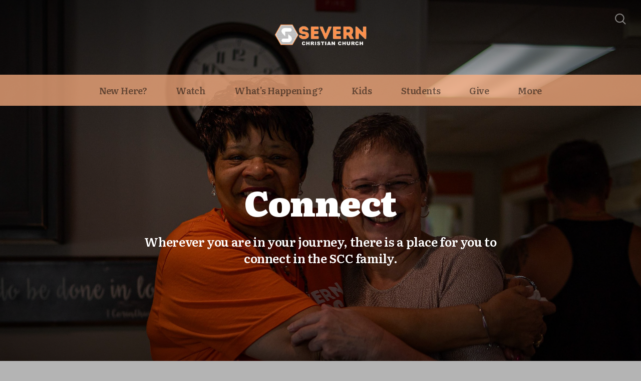

--- FILE ---
content_type: text/html; charset=UTF-8
request_url: https://severnchristian.org/connect
body_size: 10531
content:
<!DOCTYPE html>
<html lang="en" class="">

<head>
  <meta charset="utf-8" />
  <meta http-equiv="X-UA-Compatible" content="IE=edge" />
  <meta name="viewport" content="width=device-width, initial-scale=1" />

  <!-- CSRF Token -->
  <meta name="csrf-token" content="LWp5zIXZydxyYwnseui1XPjqQZOuMAoMAkHjQ62v" />

  <title>Connect</title>
  <meta content="Wherever you are in your journey, there is a place for you to connect in the SCC family." name="description" />

  <link rel="canonical" href="http://severnchristian.org/connect" />

    <link rel="apple-touch-icon" sizes="180x180" href="https://d14f1v6bh52agh.cloudfront.net/w1gCeZlSr3PGVcXuTSbzLJZSmVM=/fit-in/180x180/uploads/9pXjGjaWu8GXDxYiDQuSLahTkAk3UhNbCIhpSw9f.png" />
  <link rel="icon" type="image/png" sizes="32x32" href="https://d14f1v6bh52agh.cloudfront.net/yeVb5fcZIr74-Wt4dN_1fMMYrJc=/fit-in/32x32/uploads/9pXjGjaWu8GXDxYiDQuSLahTkAk3UhNbCIhpSw9f.png" />
  <link rel="icon" type="image/png" sizes="16x16" href="https://d14f1v6bh52agh.cloudfront.net/bWQhKNCLfSoD7x2Ruq-oYM3RnhY=/fit-in/16x16/uploads/9pXjGjaWu8GXDxYiDQuSLahTkAk3UhNbCIhpSw9f.png" />
  
  <link href="//code.ionicframework.com/ionicons/2.0.1/css/ionicons.min.css" rel="stylesheet">
  <link rel="stylesheet" type="text/css" href="/css/app.css?id=fd37343bc226a2a1b89f" />

  <script type="text/javascript">
    var base_url = "https://nucleus.church";
      var s3_base = "//nucleus-production.s3.amazonaws.com/";
  </script>

    <style type="text/css">
  :root {
    /*========
      Colors
    =========*/
    /* Homepage */
    --theme-color-header-background: #FFFFFF;
    --theme-color-header-background-gradient: ;
    --theme-color-header-background-blend-mode: normal;
    --theme-color-body-background: #B4B4B4;
    --theme-color-header-text: #FFFFFF;
    --theme-color-header-text-rgb: 255,255,255;
    /* Navigation */
    --theme-color-navigation-1: #FEB182;
    --theme-color-navigation-1-rgb: 254,177,130;
    --theme-color-navigation-2: #FEB182;
    --theme-color-navigation-3: #FEB182;
    --theme-color-navigation-4: #FFFFFF;
    --theme-color-navigation-text: #000000;
    --theme-color-navigation-text-rgb: 0,0,0;
    /* Footer */
    --theme-color-footer-background: #272727;
    --theme-color-footer-text: #FFFFFF;
    --theme-color-footer-text-rgb: 255,255,255;
    /* Pages */
    --theme-color-page-header-background: #272727;
    --theme-color-page-header-background-blend-mode: normal;
    --theme-color-page-header-text: #FFFFFF;
    --theme-color-page-header-text-rgb: 255,255,255;
    --theme-color-page-body-background: #FFFFFF;
    --theme-color-page-body-background-2: #C7C7C7;
    --theme-color-page-body-input-background: #C7C7C7;
    --theme-color-page-body-text: #000000;
    --theme-color-page-body-text-rgb: 0,0,0;
    --theme-color-page-body-heading: #000000;
    --theme-color-page-body-heading-rgb: 0,0,0;
    --theme-color-page-body-button-background: #FFFFFF;
    --theme-color-page-body-button-background-rgb: 255,255,255;
    --theme-color-page-body-button-text: #FFFFFF;
    --theme-color-page-body-button-text-rgb: 255,255,255;
    /* Cards */
    --theme-color-card-body-background: #FFFFFF;
    --theme-color-card-body-text: #000000;
  }
</style>
    
<meta property="og:title" content="Connect" />
<meta property="og:description" content="Wherever you are in your journey, there is a place for you to connect in the SCC family." />
<meta property="og:type" content="website" />
<meta property="og:image" content="https://nucleus-production.s3.amazonaws.com/uploads/kTUcSuVHu0XGBpDeoT1Sj295NfQgbIlh4lNuIDrf.jpeg" />
<meta property="og:url" content='https://severnchristian.org/connect' />

<script src="https://www.youtube.com/iframe_api" async></script>
<script src="https://player.vimeo.com/api/player.js" async></script>

<script>
  window.nucleusLauncherSettings = {
    launcherId: '453f9dda05bf43e8b55f',
  };
  (function (l, a, u, n, c, h) {
    u = a.createElement('script');
    u.type = 'text/javascript';
    u.async = true;
    u.src = 'https://launcher.nucleus.church/boot.latest.js';
    n = a.getElementsByTagName('script')[0];
    n.parentNode.insertBefore(u, n);
  })(window, document);
</script>

<script type='text/javascript'>!function(t,e,c,n,d,s,i){t.TicWidget='td',t.td=t.td||function(){(t.td.queue=t.td.queue||[]).push(arguments)},t.td.l=1*new Date,s=e.createElement('script'),i=e.getElementsByTagName('script')[0],s.async=1,s.src='https://app.textinchurch.com/tic-dcc.js',i.parentNode.insertBefore(s,i)}(window,document);td('init', 'duMWwqq7JonZseJPYeAH');</script>

<!-- Google tag (gtag.js) -->
<script async src="https://www.googletagmanager.com/gtag/js?id=G-46RML9FWWV">
</script>
<script>
  window.dataLayer = window.dataLayer || [];
  function gtag(){dataLayer.push(arguments);}
  gtag('js', new Date());

  gtag('config', 'G-46RML9FWWV');
</script>

<style>
  h1,
  h2,
  h3,
  h4,
  h5,
  h6,
  .h1,
  .h2,
  .h3,
  .h4,
  .h5,
  .h6,
  .page-content h1 *,
  .page-content h2 *,
  .page-content h3 *,
  .page-content h4 *,
  .page-content h5 *,
  .page-content h6 *{
    font-family: 'Literata' !important;
    font-weight: 900 !important;
    font-style: normal !important;
  }
</style>

<style>
  h2,
  .h2,
  .page-content h2 * {
    font-family: 'Literata' !important;
    font-weight: 600 !important;
    font-style: normal !important;
  }
</style>

<style>
  h3,
  h4,
  h5,
  h6,
  .h3,
  .h4,
  .h5,
  .h6,
  .page-content h3 *,
  .page-content h4 *,
  .page-content h5 *,
  .page-content h6 * {
    font-family: 'Literata' !important;
    font-weight: 600 !important;
    font-style: normal !important;
  }
</style>

<style type="text/css">
  p,
  p *,
  ul li,
  ol li,
  .nucleus-navigation a,
  .card a,
  .page-item a,
  .page-content *,
  .search-container *,
  .card-ribbon-content .more>span,
  .page-item-ribbon-content .more>span,
  .body-text {
    font-family: 'Literata';
    font-weight: 600;
    font-style: normal;
  }
</style>

<script src="https://ajax.googleapis.com/ajax/libs/webfont/1.6.26/webfont.js"></script>
<script type="text/javascript">
  var fontFamilies = [
          'Literata:900,900italic,700,700italic',
          'Literata:600,600italic,700,700italic',
          'Literata:600,600italic,700,700italic',
          'Literata:600,600italic,700,700italic',
      ];
  WebFont.load({
    google: {
      families: fontFamilies
    }
  });
</script>
<style>
    .page-content .rte a, .page-content .rte a *{
    color:#FE904D !important;
  }

  .page-content .rte a:hover{
    opacity:0.6;
  }

  .el-radio__inner:hover, .el-checkbox__inner:hover{
    border-color:#FE904D !important;
  }

  .el-radio__input.is-checked .el-radio__inner, .el-checkbox__input.is-checked .el-checkbox__inner{
    border-color:#FE904D !important;
    background:#FE904D !important;
  }

  .el-picker-panel.page-calendar-picker{
    background:#FE904D !important;
    box-shadow:0 20px 40px 0 rgba(0,0,0,.25);
    border-radius:5px;
  }

  .el-picker-panel.page-calendar-picker .el-month-table td .cell,
  .el-picker-panel.page-calendar-picker .el-year-table td .cell{
    color:#FFF;
  }

  .el-picker-panel.page-calendar-picker .el-month-table td .cell:hover,
  .el-picker-panel.page-calendar-picker .el-year-table td .cell:hover,
  .el-picker-panel.page-calendar-picker .el-month-table td.current .cell,
  .el-picker-panel.page-calendar-picker .el-year-table td.current .cell{
    background-color:#FFF !important;
    color:#FE904D !important;
  }

</style>

<!-- on its own so it doesnt invalidate the other declarations above -->
</head>



<body class="theme-custom navigation-style__full-width navigation-position__below-logo navigation-option__is-sticky cards-shape__extra-rounded cards-rollover-scale pages-header-style__flat buttons-shape__extra-rounded homepage__place-cards-below-header homepage__show-header-on-mobile homepage__hide-footer-on-mobile pages-landing single-page ">

  <div id="app" class="has-admin-navigation">
                        
<div class="hero hero-page ">
  <div
    class="hero-background-container ">
    <div class="hero-background" style="background-color:#FFFFFF;"></div>
    <div class="hero-background-image">
            <div class="background-image"
        style="background-image:url('https://d14f1v6bh52agh.cloudfront.net/6AQKluaEkkv7C8D71JrLMH2ZsFc=/fit-in/2800xorig/filters:format(jpeg)/uploads/kTUcSuVHu0XGBpDeoT1Sj295NfQgbIlh4lNuIDrf.jpeg');">
      </div>
      
            <div class="vignette"></div>
          </div>
  </div>

  <div class="pages-logo">
        <a href="/">
      <img src="https://d14f1v6bh52agh.cloudfront.net/fXy2VSx2SExbqYXMnSYdIjWziPA=/fit-in/600x300/uploads/MQluOSGu7NwutaChSLvnaB9Wjd85M4vOxoUf5fG9.png" alt="Welcome Home">
    </a>
      </div>

  <div class="back">
    <a href="/"><svg class="" width="26px" height="19px" viewBox="0 0 26 19" version="1.1" xmlns="http://www.w3.org/2000/svg" xmlns:xlink="http://www.w3.org/1999/xlink">
    <g stroke="none" stroke-width="1" fill="none" fill-rule="evenodd" stroke-linecap="round">
        <g transform="translate(-28.000000, -30.000000)" stroke="#FFFFFF" stroke-width="3">
            <g transform="translate(29.000000, 22.000000)">
                <g>
                    <g transform="translate(12.469697, 17.750000) rotate(-180.000000) translate(-12.469697, -17.750000) translate(0.969697, 9.250000)">
                        <path d="M0.85479798,8.625 L22.6010583,8.625" id="Line"></path>
                        <path d="M15.2546898,1.42261905 L22.5962978,8.49404762" id="Line"></path>
                        <path d="M15.2546898,15.827381 L22.5962978,8.75595238" id="Line"></path>
                    </g>
                </g>
            </g>
        </g>
    </g>
</svg>
 <span class="back-text">&nbsp;back</span></a>
  </div>

  <a href="#" class="navigation-toggle menu-toggle">
    <span class="menu-bar bar1"></span>
    <span class="menu-bar bar2"></span>
    <span class="menu-bar bar3"></span>
  </a>

  <a href="#" class="search-toggle menu-toggle close">
    <svg width="22px" height="22px" viewBox="0 0 22 22" version="1.1" xmlns="http://www.w3.org/2000/svg"
      xmlns:xlink="http://www.w3.org/1999/xlink">
      <g stroke="none" stroke-width="1" fill="none" fill-rule="evenodd">
        <g transform="translate(-1477.000000, -119.000000)" stroke="currentColor">
          <g transform="translate(1478.000000, 120.000000)">
            <g>
              <ellipse stroke-width="2" cx="8.37209302" cy="8.18181818" rx="8.37209302" ry="8.18181818"></ellipse>
              <path d="M14.1860465,14.3181818 L19.5399369,19.5503929" stroke-width="2" stroke-linecap="round"></path>
            </g>
          </g>
        </g>
      </g>
    </svg>

    <span class="menu-bar bar1"></span>
    <span class="menu-bar bar2"></span>
    <span class="menu-bar bar3"></span>
  </a>

  <div class="desktop-menu nucleus-navigation-wrap">
  <nav class="nucleus-navigation">
    <div class="pages-container">
      <ul class="primary-level">
                <li class="has-dropdown align-left has-column-1">
          <a target="_blank" href="">
            New Here?
                        <svg width="15px" height="11px" viewBox="0 0 15 11" version="1.1" xmlns="http://www.w3.org/2000/svg"
              xmlns:xlink="http://www.w3.org/1999/xlink">
              <g stroke="none" stroke-width="1" fill="none" fill-rule="evenodd" stroke-linecap="round"
                stroke-opacity="0.684414629">
                <g transform="translate(-237.000000, -333.000000)" stroke="#000000" stroke-width="1.84615385">
                  <g transform="translate(237.000000, 334.000000)">
                    <g
                      transform="translate(7.447500, 5.000000) scale(-1, 1) translate(-7.447500, -5.000000) translate(0.447500, 0.500000)">
                      <g
                        transform="translate(6.785000, 4.500000) rotate(-180.000000) translate(-6.785000, -4.500000) translate(0.285000, 0.000000)">
                        <path d="M0.456573617,4.5703125 L12.0719131,4.5703125"></path>
                        <path d="M8.14799407,0.518973214 L12.0693704,4.49665179"></path>
                        <path d="M8.14799407,8.62165179 L12.0693704,4.64397321"></path>
                      </g>
                    </g>
                  </g>
                </g>
              </g>
            </svg>
                      </a>

                    <div class="dropdown-menu column-1">
                        <div class="dropdown-menu-column">
              <ul>
                                <li>
                  <a target="_blank" href="https://launcher.nucleus.church/launcher/453f9dda05bf43e8b55f?nucleuslauncher=open&amp;nlinfocard=infocard_d7572a66fa924471ac1a2b4e0aa9c90d">I&#039;m New</a>
                </li>
                                <li>
                  <a target="" href="//severnchristian.org/plan-a-visit">Plan a Visit</a>
                </li>
                                <li>
                  <a target="" href="//severnchristian.org/start">Starting Point</a>
                </li>
                                <li>
                  <a target="" href="//severnchristian.org/beliefs">Beliefs</a>
                </li>
                                <li>
                  <a target="" href="//severnchristian.org/baptism">Baptism</a>
                </li>
                                <li>
                  <a target="" href="https://launcher.nucleus.church/launcher/453f9dda05bf43e8b55f?nucleuslauncher=open&amp;nlinfocard=infocard_e1cb01a4ad1243388ef613d02021314f">Membership</a>
                </li>
                                <li>
                  <a target="" href="//severnchristian.org/staff">Our Team</a>
                </li>
                              </ul>
            </div>
            
            
            
                      </div>
                  </li>

                <li class="has-dropdown align-left has-column-1">
          <a target="" href="https://severnchristian.org/media">
            Watch
                        <svg width="15px" height="11px" viewBox="0 0 15 11" version="1.1" xmlns="http://www.w3.org/2000/svg"
              xmlns:xlink="http://www.w3.org/1999/xlink">
              <g stroke="none" stroke-width="1" fill="none" fill-rule="evenodd" stroke-linecap="round"
                stroke-opacity="0.684414629">
                <g transform="translate(-237.000000, -333.000000)" stroke="#000000" stroke-width="1.84615385">
                  <g transform="translate(237.000000, 334.000000)">
                    <g
                      transform="translate(7.447500, 5.000000) scale(-1, 1) translate(-7.447500, -5.000000) translate(0.447500, 0.500000)">
                      <g
                        transform="translate(6.785000, 4.500000) rotate(-180.000000) translate(-6.785000, -4.500000) translate(0.285000, 0.000000)">
                        <path d="M0.456573617,4.5703125 L12.0719131,4.5703125"></path>
                        <path d="M8.14799407,0.518973214 L12.0693704,4.49665179"></path>
                        <path d="M8.14799407,8.62165179 L12.0693704,4.64397321"></path>
                      </g>
                    </g>
                  </g>
                </g>
              </g>
            </svg>
                      </a>

                    <div class="dropdown-menu column-1">
                        <div class="dropdown-menu-column">
              <ul>
                                <li>
                  <a target="" href="https://severnchristian.org/media">Current Teaching Series</a>
                </li>
                                <li>
                  <a target="" href="https://www.youtube.com/@LifeAtSCC/streams">Connect on Youtube!</a>
                </li>
                              </ul>
            </div>
            
            
            
                      </div>
                  </li>

                <li class="has-dropdown align-left has-column-1">
          <a target="" href="//severnchristian.org/events">
            What&#039;s Happening?
                        <svg width="15px" height="11px" viewBox="0 0 15 11" version="1.1" xmlns="http://www.w3.org/2000/svg"
              xmlns:xlink="http://www.w3.org/1999/xlink">
              <g stroke="none" stroke-width="1" fill="none" fill-rule="evenodd" stroke-linecap="round"
                stroke-opacity="0.684414629">
                <g transform="translate(-237.000000, -333.000000)" stroke="#000000" stroke-width="1.84615385">
                  <g transform="translate(237.000000, 334.000000)">
                    <g
                      transform="translate(7.447500, 5.000000) scale(-1, 1) translate(-7.447500, -5.000000) translate(0.447500, 0.500000)">
                      <g
                        transform="translate(6.785000, 4.500000) rotate(-180.000000) translate(-6.785000, -4.500000) translate(0.285000, 0.000000)">
                        <path d="M0.456573617,4.5703125 L12.0719131,4.5703125"></path>
                        <path d="M8.14799407,0.518973214 L12.0693704,4.49665179"></path>
                        <path d="M8.14799407,8.62165179 L12.0693704,4.64397321"></path>
                      </g>
                    </g>
                  </g>
                </g>
              </g>
            </svg>
                      </a>

                    <div class="dropdown-menu column-1">
                        <div class="dropdown-menu-column">
              <ul>
                                <li>
                  <a target="" href="//severnchristian.org/events">Events and Signups</a>
                </li>
                                <li>
                  <a target="" href="//severnchristian.org/calendar">Calendar</a>
                </li>
                                <li>
                  <a target="" href="//severnchristian.org/connect">Connect</a>
                </li>
                                <li>
                  <a target="" href="//severnchristian.org/prayer">Prayer</a>
                </li>
                              </ul>
            </div>
            
            
            
                      </div>
                  </li>

                <li class="">
          <a target="" href="//severnchristian.org/kids">
            Kids
                      </a>

                  </li>

                <li class="">
          <a target="" href="//severnchristian.org/students">
            Students
                      </a>

                  </li>

                <li class="">
          <a target="" href="//severnchristian.org/give">
            Give
                      </a>

                  </li>

                <li class="has-dropdown align-right has-column-1">
          <a target="" href="//severnchristian.org/additional-youth-programs">
            More
                        <svg width="15px" height="11px" viewBox="0 0 15 11" version="1.1" xmlns="http://www.w3.org/2000/svg"
              xmlns:xlink="http://www.w3.org/1999/xlink">
              <g stroke="none" stroke-width="1" fill="none" fill-rule="evenodd" stroke-linecap="round"
                stroke-opacity="0.684414629">
                <g transform="translate(-237.000000, -333.000000)" stroke="#000000" stroke-width="1.84615385">
                  <g transform="translate(237.000000, 334.000000)">
                    <g
                      transform="translate(7.447500, 5.000000) scale(-1, 1) translate(-7.447500, -5.000000) translate(0.447500, 0.500000)">
                      <g
                        transform="translate(6.785000, 4.500000) rotate(-180.000000) translate(-6.785000, -4.500000) translate(0.285000, 0.000000)">
                        <path d="M0.456573617,4.5703125 L12.0719131,4.5703125"></path>
                        <path d="M8.14799407,0.518973214 L12.0693704,4.49665179"></path>
                        <path d="M8.14799407,8.62165179 L12.0693704,4.64397321"></path>
                      </g>
                    </g>
                  </g>
                </g>
              </g>
            </svg>
                      </a>

                    <div class="dropdown-menu column-1">
                        <div class="dropdown-menu-column">
              <ul>
                                <li>
                  <a target="_blank" href="//severnchristian.org/elc">Early Learning Center</a>
                </li>
                                <li>
                  <a target="" href="//severnchristian.org/tl">Trail Life</a>
                </li>
                                <li>
                  <a target="" href="//severnchristian.org/american-heritage-girls">American Heritage Girls</a>
                </li>
                              </ul>
            </div>
            
            
            
                      </div>
                  </li>

        
        <li class="secondary-level has-dropdown hide">
          <a href="#" class="more-items-parent">
            More

            <svg width="9px" height="8px" viewBox="0 0 9 8" version="1.1" xmlns="http://www.w3.org/2000/svg"
              xmlns:xlink="http://www.w3.org/1999/xlink">
              <g stroke="none" stroke-width="1" fill="none" fill-rule="evenodd" stroke-linecap="round">
                <g transform="translate(-1184.000000, -288.000000)" stroke="currentColor">
                  <g transform="translate(34.000000, 263.000000)">
                    <g transform="translate(446.000000, 11.000000)">
                      <g transform="translate(705.000000, 14.000000)">
                        <polyline points="0 0 3.5 3.5 7 0"></polyline>
                        <polyline points="0 4.375 3.5 7.875 7 4.375"></polyline>
                      </g>
                    </g>
                  </g>
                </g>
              </g>
            </svg>
          </a>

          <div class="more-items dropdown-menu">

            <div class="parent-items-wrap">
              <ul>
                
                                <li>
                  <a data-nav-trigger="page-018a24" class="more-item"
                    target="_blank" href="">New Here?</a>
                </li>
                
                
                                <li>
                  <a data-nav-trigger="page-f1cee8" class="more-item"
                    target="" href="https://severnchristian.org/media">Watch</a>
                </li>
                
                
                                <li>
                  <a data-nav-trigger="page-8488aa" class="more-item"
                    target="" href="//severnchristian.org/events">What&#039;s Happening?</a>
                </li>
                
                
                                <li>
                  <a target="" class="more-item"
                    href="//severnchristian.org/kids">Kids</a>
                </li>
                
                
                                <li>
                  <a target="" class="more-item"
                    href="//severnchristian.org/students">Students</a>
                </li>
                
                
                                <li>
                  <a target="" class="more-item"
                    href="//severnchristian.org/give">Give</a>
                </li>
                
                
                                <li>
                  <a data-nav-trigger="page-22199f" class="more-item"
                    target="" href="//severnchristian.org/additional-youth-programs">More</a>
                </li>
                
                              </ul>
            </div>

            <div class="parent-items-dropdown">
              
                            <div class="parent-item-dropdown page-018a24">

                                <div class="parent-item-dropdown-column">
                  <ul>
                                        <li>
                      <a target="_blank" href="https://launcher.nucleus.church/launcher/453f9dda05bf43e8b55f?nucleuslauncher=open&amp;nlinfocard=infocard_d7572a66fa924471ac1a2b4e0aa9c90d">I&#039;m New</a>
                    </li>
                                        <li>
                      <a target="" href="//severnchristian.org/plan-a-visit">Plan a Visit</a>
                    </li>
                                        <li>
                      <a target="" href="//severnchristian.org/start">Starting Point</a>
                    </li>
                                        <li>
                      <a target="" href="//severnchristian.org/beliefs">Beliefs</a>
                    </li>
                                        <li>
                      <a target="" href="//severnchristian.org/baptism">Baptism</a>
                    </li>
                                        <li>
                      <a target="" href="https://launcher.nucleus.church/launcher/453f9dda05bf43e8b55f?nucleuslauncher=open&amp;nlinfocard=infocard_e1cb01a4ad1243388ef613d02021314f">Membership</a>
                    </li>
                                        <li>
                      <a target="" href="//severnchristian.org/staff">Our Team</a>
                    </li>
                                      </ul>
                </div>
                
                
                
                              </div>
              
              
                            <div class="parent-item-dropdown page-f1cee8">

                                <div class="parent-item-dropdown-column">
                  <ul>
                                        <li>
                      <a target="" href="https://severnchristian.org/media">Current Teaching Series</a>
                    </li>
                                        <li>
                      <a target="" href="https://www.youtube.com/@LifeAtSCC/streams">Connect on Youtube!</a>
                    </li>
                                      </ul>
                </div>
                
                
                
                              </div>
              
              
                            <div class="parent-item-dropdown page-8488aa">

                                <div class="parent-item-dropdown-column">
                  <ul>
                                        <li>
                      <a target="" href="//severnchristian.org/events">Events and Signups</a>
                    </li>
                                        <li>
                      <a target="" href="//severnchristian.org/calendar">Calendar</a>
                    </li>
                                        <li>
                      <a target="" href="//severnchristian.org/connect">Connect</a>
                    </li>
                                        <li>
                      <a target="" href="//severnchristian.org/prayer">Prayer</a>
                    </li>
                                      </ul>
                </div>
                
                
                
                              </div>
              
              
              
              
              
              
              
              
                            <div class="parent-item-dropdown page-22199f">

                                <div class="parent-item-dropdown-column">
                  <ul>
                                        <li>
                      <a target="_blank" href="//severnchristian.org/elc">Early Learning Center</a>
                    </li>
                                        <li>
                      <a target="" href="//severnchristian.org/tl">Trail Life</a>
                    </li>
                                        <li>
                      <a target="" href="//severnchristian.org/american-heritage-girls">American Heritage Girls</a>
                    </li>
                                      </ul>
                </div>
                
                
                
                              </div>
              
              
            </div>
          </div>
        </li>

      </ul>
    </div>
  </nav>
</div>

<div class="mobile-menu nucleus-navigation-wrap">
  <!-- church logo and x icon, hidden on desktop -->
  <div class="nucleus-navigation-wrap-head">
        <a href="/">
      <img src="https://d14f1v6bh52agh.cloudfront.net/YokMqSFPJSm2_qfOzZMWnf0RiMo=/fit-in/600x300/uploads/fGJCJACtlyaZVrkZQO6jbku4Z5E2pGeV580pxV7x.png">
    </a>
      </div>

  <nav class="nucleus-navigation">
    <div class="pages-container">
      <ul class="primary-level">

        
        <li class="has-dropdown align-left has-column-1">
          <a target="_blank" href="">
            New Here?
                        <svg width="15px" height="11px" viewBox="0 0 15 11" version="1.1" xmlns="http://www.w3.org/2000/svg"
              xmlns:xlink="http://www.w3.org/1999/xlink">
              <g stroke="none" stroke-width="1" fill="none" fill-rule="evenodd" stroke-linecap="round"
                stroke-opacity="0.684414629">
                <g transform="translate(-237.000000, -333.000000)" stroke="#000000" stroke-width="1.84615385">
                  <g transform="translate(237.000000, 334.000000)">
                    <g
                      transform="translate(7.447500, 5.000000) scale(-1, 1) translate(-7.447500, -5.000000) translate(0.447500, 0.500000)">
                      <g
                        transform="translate(6.785000, 4.500000) rotate(-180.000000) translate(-6.785000, -4.500000) translate(0.285000, 0.000000)">
                        <path d="M0.456573617,4.5703125 L12.0719131,4.5703125"></path>
                        <path d="M8.14799407,0.518973214 L12.0693704,4.49665179"></path>
                        <path d="M8.14799407,8.62165179 L12.0693704,4.64397321"></path>
                      </g>
                    </g>
                  </g>
                </g>
              </g>
            </svg>
                      </a>

                    <div class="dropdown-menu column-1">
                        <div class="dropdown-menu-column">
              <ul>
                                <li>
                  <a target="_blank" href="https://launcher.nucleus.church/launcher/453f9dda05bf43e8b55f?nucleuslauncher=open&amp;nlinfocard=infocard_d7572a66fa924471ac1a2b4e0aa9c90d">I&#039;m New</a>
                </li>
                                <li>
                  <a target="" href="//severnchristian.org/plan-a-visit">Plan a Visit</a>
                </li>
                                <li>
                  <a target="" href="//severnchristian.org/start">Starting Point</a>
                </li>
                                <li>
                  <a target="" href="//severnchristian.org/beliefs">Beliefs</a>
                </li>
                                <li>
                  <a target="" href="//severnchristian.org/baptism">Baptism</a>
                </li>
                                <li>
                  <a target="" href="https://launcher.nucleus.church/launcher/453f9dda05bf43e8b55f?nucleuslauncher=open&amp;nlinfocard=infocard_e1cb01a4ad1243388ef613d02021314f">Membership</a>
                </li>
                                <li>
                  <a target="" href="//severnchristian.org/staff">Our Team</a>
                </li>
                              </ul>
            </div>
            
            
            
                      </div>
                  </li>

        
        <li class="has-dropdown align-left has-column-1">
          <a target="" href="https://severnchristian.org/media">
            Watch
                        <svg width="15px" height="11px" viewBox="0 0 15 11" version="1.1" xmlns="http://www.w3.org/2000/svg"
              xmlns:xlink="http://www.w3.org/1999/xlink">
              <g stroke="none" stroke-width="1" fill="none" fill-rule="evenodd" stroke-linecap="round"
                stroke-opacity="0.684414629">
                <g transform="translate(-237.000000, -333.000000)" stroke="#000000" stroke-width="1.84615385">
                  <g transform="translate(237.000000, 334.000000)">
                    <g
                      transform="translate(7.447500, 5.000000) scale(-1, 1) translate(-7.447500, -5.000000) translate(0.447500, 0.500000)">
                      <g
                        transform="translate(6.785000, 4.500000) rotate(-180.000000) translate(-6.785000, -4.500000) translate(0.285000, 0.000000)">
                        <path d="M0.456573617,4.5703125 L12.0719131,4.5703125"></path>
                        <path d="M8.14799407,0.518973214 L12.0693704,4.49665179"></path>
                        <path d="M8.14799407,8.62165179 L12.0693704,4.64397321"></path>
                      </g>
                    </g>
                  </g>
                </g>
              </g>
            </svg>
                      </a>

                    <div class="dropdown-menu column-1">
                        <div class="dropdown-menu-column">
              <ul>
                                <li>
                  <a target="" href="https://severnchristian.org/media">Current Teaching Series</a>
                </li>
                                <li>
                  <a target="" href="https://www.youtube.com/@LifeAtSCC/streams">Connect on Youtube!</a>
                </li>
                              </ul>
            </div>
            
            
            
                      </div>
                  </li>

        
        <li class="has-dropdown align-left has-column-1">
          <a target="" href="//severnchristian.org/events">
            What&#039;s Happening?
                        <svg width="15px" height="11px" viewBox="0 0 15 11" version="1.1" xmlns="http://www.w3.org/2000/svg"
              xmlns:xlink="http://www.w3.org/1999/xlink">
              <g stroke="none" stroke-width="1" fill="none" fill-rule="evenodd" stroke-linecap="round"
                stroke-opacity="0.684414629">
                <g transform="translate(-237.000000, -333.000000)" stroke="#000000" stroke-width="1.84615385">
                  <g transform="translate(237.000000, 334.000000)">
                    <g
                      transform="translate(7.447500, 5.000000) scale(-1, 1) translate(-7.447500, -5.000000) translate(0.447500, 0.500000)">
                      <g
                        transform="translate(6.785000, 4.500000) rotate(-180.000000) translate(-6.785000, -4.500000) translate(0.285000, 0.000000)">
                        <path d="M0.456573617,4.5703125 L12.0719131,4.5703125"></path>
                        <path d="M8.14799407,0.518973214 L12.0693704,4.49665179"></path>
                        <path d="M8.14799407,8.62165179 L12.0693704,4.64397321"></path>
                      </g>
                    </g>
                  </g>
                </g>
              </g>
            </svg>
                      </a>

                    <div class="dropdown-menu column-1">
                        <div class="dropdown-menu-column">
              <ul>
                                <li>
                  <a target="" href="//severnchristian.org/events">Events and Signups</a>
                </li>
                                <li>
                  <a target="" href="//severnchristian.org/calendar">Calendar</a>
                </li>
                                <li>
                  <a target="" href="//severnchristian.org/connect">Connect</a>
                </li>
                                <li>
                  <a target="" href="//severnchristian.org/prayer">Prayer</a>
                </li>
                              </ul>
            </div>
            
            
            
                      </div>
                  </li>

        
        <li class="">
          <a target="" href="//severnchristian.org/kids">
            Kids
                      </a>

                  </li>

        
        <li class="">
          <a target="" href="//severnchristian.org/students">
            Students
                      </a>

                  </li>

        
        <li class="">
          <a target="" href="//severnchristian.org/give">
            Give
                      </a>

                  </li>

        
        <li class="has-dropdown align-right has-column-1">
          <a target="" href="//severnchristian.org/additional-youth-programs">
            More
                        <svg width="15px" height="11px" viewBox="0 0 15 11" version="1.1" xmlns="http://www.w3.org/2000/svg"
              xmlns:xlink="http://www.w3.org/1999/xlink">
              <g stroke="none" stroke-width="1" fill="none" fill-rule="evenodd" stroke-linecap="round"
                stroke-opacity="0.684414629">
                <g transform="translate(-237.000000, -333.000000)" stroke="#000000" stroke-width="1.84615385">
                  <g transform="translate(237.000000, 334.000000)">
                    <g
                      transform="translate(7.447500, 5.000000) scale(-1, 1) translate(-7.447500, -5.000000) translate(0.447500, 0.500000)">
                      <g
                        transform="translate(6.785000, 4.500000) rotate(-180.000000) translate(-6.785000, -4.500000) translate(0.285000, 0.000000)">
                        <path d="M0.456573617,4.5703125 L12.0719131,4.5703125"></path>
                        <path d="M8.14799407,0.518973214 L12.0693704,4.49665179"></path>
                        <path d="M8.14799407,8.62165179 L12.0693704,4.64397321"></path>
                      </g>
                    </g>
                  </g>
                </g>
              </g>
            </svg>
                      </a>

                    <div class="dropdown-menu column-1">
                        <div class="dropdown-menu-column">
              <ul>
                                <li>
                  <a target="_blank" href="//severnchristian.org/elc">Early Learning Center</a>
                </li>
                                <li>
                  <a target="" href="//severnchristian.org/tl">Trail Life</a>
                </li>
                                <li>
                  <a target="" href="//severnchristian.org/american-heritage-girls">American Heritage Girls</a>
                </li>
                              </ul>
            </div>
            
            
            
                      </div>
                  </li>

        
      </ul>
    </div>
  </nav>

  <div class="nucleus-navigation-wrap-footer">
    <ul class="social">
          <li><a href="https://twitter.com/SevernChristian" target="_blank"><i class="ion-social-twitter"></i></a></li>
      
          <li><a href="https://www.facebook.com/SevernChristian/" target="_blank"><i class="ion-social-facebook"></i></a></li>
      
          <li><a href="https://www.instagram.com/severnchristianchurch/?hl=en" target="_blank"><svg xmlns="http://www.w3.org/2000/svg" class="icon-social-instagram" viewBox="0 0 512 512"><path d="M349.33 69.33a93.62 93.62 0 0 1 93.34 93.34v186.66a93.62 93.62 0 0 1-93.34 93.34H162.67a93.62 93.62 0 0 1-93.34-93.34V162.67a93.62 93.62 0 0 1 93.34-93.34h186.66m0-37.33H162.67C90.8 32 32 90.8 32 162.67v186.66C32 421.2 90.8 480 162.67 480h186.66C421.2 480 480 421.2 480 349.33V162.67C480 90.8 421.2 32 349.33 32z" fill="currentColor" /><path d="M377.33 162.67a28 28 0 1 1 28-28 27.94 27.94 0 0 1-28 28zM256 181.33A74.67 74.67 0 1 1 181.33 256 74.75 74.75 0 0 1 256 181.33m0-37.33a112 112 0 1 0 112 112 112 112 0 0 0-112-112z" fill="currentColor" /></svg></a></li>
      
          <li><a href="https://www.youtube.com/channel/UCfUNdxgvCO9bWim0AbpKDWA" target="_blank"><i class="ion-social-youtube"></i></a></li>
      
  
  
  
            <li><a href="https://www.severnchristian.org"><i class="ion-link"></i></a></li>
      </ul>
  </div>

</div>

  <page-search data="[{&quot;title&quot;:&quot;Seniors Christmas Party&quot;,&quot;description&quot;:&quot;Seniors, join us for a Christmas party on Saturday, December 13, at 12 pm!&quot;,&quot;use_theme_overrides&quot;:true,&quot;color&quot;:&quot;#B40203&quot;,&quot;slug&quot;:&quot;seniors-1&quot;,&quot;url&quot;:&quot;http:\/\/severnchristian.org\/seniors-1&quot;,&quot;external_target&quot;:false},{&quot;title&quot;:&quot;Iron Men&quot;,&quot;description&quot;:&quot;Iron Men - Men&#039;s Group&quot;,&quot;use_theme_overrides&quot;:true,&quot;color&quot;:&quot;#FE904D&quot;,&quot;slug&quot;:&quot;iron-men&quot;,&quot;url&quot;:&quot;http:\/\/severnchristian.org\/iron-men&quot;,&quot;external_target&quot;:false},{&quot;title&quot;:&quot;Ladies Christmas Dinner&quot;,&quot;description&quot;:&quot;Ladies Christmas Dinner on December 6th!&quot;,&quot;use_theme_overrides&quot;:true,&quot;color&quot;:&quot;#CF333F&quot;,&quot;slug&quot;:&quot;christmas-dinner&quot;,&quot;url&quot;:&quot;http:\/\/severnchristian.org\/christmas-dinner&quot;,&quot;external_target&quot;:false},{&quot;title&quot;:&quot;Serve&quot;,&quot;description&quot;:&quot;Find A Place To Serve!&quot;,&quot;use_theme_overrides&quot;:true,&quot;color&quot;:&quot;#FE904D&quot;,&quot;slug&quot;:&quot;serve&quot;,&quot;url&quot;:&quot;http:\/\/severnchristian.org\/serve&quot;,&quot;external_target&quot;:false},{&quot;title&quot;:&quot;Christmas Eve Service&quot;,&quot;description&quot;:&quot;Join Us December 24th at 5:00 PM!&quot;,&quot;use_theme_overrides&quot;:true,&quot;color&quot;:&quot;#086C2A&quot;,&quot;slug&quot;:&quot;eve&quot;,&quot;url&quot;:&quot;http:\/\/severnchristian.org\/eve&quot;,&quot;external_target&quot;:false},{&quot;title&quot;:&quot;Severn KIDS Open House&quot;,&quot;description&quot;:&quot;Severn KIDS Open House - August 24th!&quot;,&quot;use_theme_overrides&quot;:true,&quot;color&quot;:&quot;#FE904D&quot;,&quot;slug&quot;:&quot;openhouse&quot;,&quot;url&quot;:&quot;http:\/\/severnchristian.org\/openhouse&quot;,&quot;external_target&quot;:false},{&quot;title&quot;:&quot;Baptism&quot;,&quot;description&quot;:&quot;What Does The Bible Say About Baptism?&quot;,&quot;use_theme_overrides&quot;:true,&quot;color&quot;:&quot;#FEB182&quot;,&quot;slug&quot;:&quot;baptism&quot;,&quot;url&quot;:&quot;http:\/\/severnchristian.org\/baptism&quot;,&quot;external_target&quot;:false},{&quot;title&quot;:&quot;Additional Youth Programs&quot;,&quot;description&quot;:&quot;Here Are More Programs at SCC!&quot;,&quot;use_theme_overrides&quot;:false,&quot;color&quot;:&quot;#FFFFFF&quot;,&quot;slug&quot;:&quot;additional-youth-programs&quot;,&quot;url&quot;:&quot;http:\/\/severnchristian.org\/additional-youth-programs&quot;,&quot;external_target&quot;:false},{&quot;title&quot;:&quot;Connect&quot;,&quot;description&quot;:&quot;Wherever you are in your journey, there is a place for you to connect in the SCC family.&quot;,&quot;use_theme_overrides&quot;:true,&quot;color&quot;:&quot;#FE904D&quot;,&quot;slug&quot;:&quot;connect&quot;,&quot;url&quot;:&quot;http:\/\/severnchristian.org\/connect&quot;,&quot;external_target&quot;:false},{&quot;title&quot;:&quot;Students&quot;,&quot;description&quot;:&quot;Severn Students is our 6th-12th grade youth group - We meet Sunday Evenings&quot;,&quot;use_theme_overrides&quot;:true,&quot;color&quot;:&quot;#FE904D&quot;,&quot;slug&quot;:&quot;students&quot;,&quot;url&quot;:&quot;http:\/\/severnchristian.org\/students&quot;,&quot;external_target&quot;:false},{&quot;title&quot;:&quot;Women&#039;s Ministry&quot;,&quot;description&quot;:&quot;Learn More About The Women&#039;s Ministry!&quot;,&quot;use_theme_overrides&quot;:true,&quot;color&quot;:&quot;#000000&quot;,&quot;slug&quot;:&quot;women&quot;,&quot;url&quot;:&quot;http:\/\/severnchristian.org\/women&quot;,&quot;external_target&quot;:false},{&quot;title&quot;:&quot;Praise &amp; Worship Team&quot;,&quot;description&quot;:&quot;A music and media ministry&quot;,&quot;use_theme_overrides&quot;:true,&quot;color&quot;:&quot;#000000&quot;,&quot;slug&quot;:&quot;worship-ministry&quot;,&quot;url&quot;:&quot;http:\/\/severnchristian.org\/worship-ministry&quot;,&quot;external_target&quot;:false},{&quot;title&quot;:&quot;Tech Ministry&quot;,&quot;description&quot;:&quot;Serving others by supporting the technology that enhances their work, worship, &amp; fellowship.&quot;,&quot;use_theme_overrides&quot;:false,&quot;color&quot;:&quot;#FFFFFF&quot;,&quot;slug&quot;:&quot;tech-ministry&quot;,&quot;url&quot;:&quot;http:\/\/severnchristian.org\/tech-ministry&quot;,&quot;external_target&quot;:false},{&quot;title&quot;:&quot;Connections Ministry&quot;,&quot;description&quot;:&quot;Helping others to feel welcome and a part of our community&quot;,&quot;use_theme_overrides&quot;:true,&quot;color&quot;:&quot;#272727&quot;,&quot;slug&quot;:&quot;connections-ministry&quot;,&quot;url&quot;:&quot;http:\/\/severnchristian.org\/connections-ministry&quot;,&quot;external_target&quot;:false},{&quot;title&quot;:&quot;Holiday Blessings&quot;,&quot;description&quot;:&quot;Holiday Blessings&quot;,&quot;use_theme_overrides&quot;:true,&quot;color&quot;:&quot;#044D34&quot;,&quot;slug&quot;:&quot;blessings&quot;,&quot;url&quot;:&quot;http:\/\/severnchristian.org\/blessings&quot;,&quot;external_target&quot;:false},{&quot;title&quot;:&quot;Our Team&quot;,&quot;description&quot;:&quot;Our Team at Severn Christian Church&quot;,&quot;use_theme_overrides&quot;:true,&quot;color&quot;:&quot;#FE904D&quot;,&quot;slug&quot;:&quot;staff&quot;,&quot;url&quot;:&quot;http:\/\/severnchristian.org\/staff&quot;,&quot;external_target&quot;:false},{&quot;title&quot;:&quot;Beliefs&quot;,&quot;description&quot;:&quot;What we believe at SCC about Jesus, the Bible, and the Church&quot;,&quot;use_theme_overrides&quot;:true,&quot;color&quot;:&quot;#FE904D&quot;,&quot;slug&quot;:&quot;beliefs&quot;,&quot;url&quot;:&quot;http:\/\/severnchristian.org\/beliefs&quot;,&quot;external_target&quot;:false},{&quot;title&quot;:&quot;Men&#039;s Ministry&quot;,&quot;description&quot;:&quot;Learn More About The Men&#039;s Ministry!&quot;,&quot;use_theme_overrides&quot;:true,&quot;color&quot;:&quot;#000000&quot;,&quot;slug&quot;:&quot;men&quot;,&quot;url&quot;:&quot;http:\/\/severnchristian.org\/men&quot;,&quot;external_target&quot;:false},{&quot;title&quot;:&quot;KIDS&quot;,&quot;description&quot;:&quot;Where our youngest generation learns about Jesus&quot;,&quot;use_theme_overrides&quot;:true,&quot;color&quot;:&quot;#000000&quot;,&quot;slug&quot;:&quot;kids&quot;,&quot;url&quot;:&quot;http:\/\/severnchristian.org\/kids&quot;,&quot;external_target&quot;:false},{&quot;title&quot;:&quot;Beliefs cont.&quot;,&quot;description&quot;:null,&quot;use_theme_overrides&quot;:true,&quot;color&quot;:&quot;#FE904D&quot;,&quot;slug&quot;:&quot;beliefs-cont&quot;,&quot;url&quot;:&quot;http:\/\/severnchristian.org\/beliefs-cont&quot;,&quot;external_target&quot;:false},{&quot;title&quot;:&quot;Christmas at Severn&quot;,&quot;description&quot;:&quot;You&#039;re Invited to Christmas at Severn Christian!&quot;,&quot;use_theme_overrides&quot;:true,&quot;color&quot;:&quot;#28988D&quot;,&quot;slug&quot;:&quot;christmas&quot;,&quot;url&quot;:&quot;http:\/\/severnchristian.org\/christmas&quot;,&quot;external_target&quot;:false},{&quot;title&quot;:&quot;Spring Clean Up&quot;,&quot;description&quot;:&quot;Saturday, April 5th!&quot;,&quot;use_theme_overrides&quot;:true,&quot;color&quot;:&quot;#5B7D3F&quot;,&quot;slug&quot;:&quot;spring&quot;,&quot;url&quot;:&quot;http:\/\/severnchristian.org\/spring&quot;,&quot;external_target&quot;:false},{&quot;title&quot;:&quot;Calendar&quot;,&quot;description&quot;:&quot;The latest happenings for you &amp; your family at Severn Christian Church&quot;,&quot;use_theme_overrides&quot;:true,&quot;color&quot;:&quot;#FE904D&quot;,&quot;slug&quot;:&quot;calendar&quot;,&quot;url&quot;:&quot;http:\/\/severnchristian.org\/calendar&quot;,&quot;external_target&quot;:false},{&quot;title&quot;:&quot;Join a Group!&quot;,&quot;description&quot;:&quot;Join a Group!&quot;,&quot;use_theme_overrides&quot;:true,&quot;color&quot;:&quot;#FE904D&quot;,&quot;slug&quot;:&quot;groups&quot;,&quot;url&quot;:&quot;http:\/\/severnchristian.org\/groups&quot;,&quot;external_target&quot;:false},{&quot;title&quot;:&quot;Weekly Newsletter&quot;,&quot;description&quot;:&quot;Are You Receiving Our Weekly Newsletter?&quot;,&quot;use_theme_overrides&quot;:true,&quot;color&quot;:&quot;#FE904D&quot;,&quot;slug&quot;:&quot;newsletter&quot;,&quot;url&quot;:&quot;http:\/\/severnchristian.org\/newsletter&quot;,&quot;external_target&quot;:false},{&quot;title&quot;:&quot;Grass Mowers Needed!&quot;,&quot;description&quot;:&quot;We have many opportunities to serve on our grounds team.&quot;,&quot;use_theme_overrides&quot;:true,&quot;color&quot;:&quot;#008000&quot;,&quot;slug&quot;:&quot;grass&quot;,&quot;url&quot;:&quot;http:\/\/severnchristian.org\/grass&quot;,&quot;external_target&quot;:false},{&quot;title&quot;:&quot;Student Ministry Events Page&quot;,&quot;description&quot;:&quot;What&#039;s Coming Up In Our Student Ministry!&quot;,&quot;use_theme_overrides&quot;:true,&quot;color&quot;:&quot;#FE904D&quot;,&quot;slug&quot;:&quot;student-events&quot;,&quot;url&quot;:&quot;http:\/\/severnchristian.org\/student-events&quot;,&quot;external_target&quot;:false},{&quot;title&quot;:&quot;Child Dedication&quot;,&quot;description&quot;:&quot;\&quot;For it was you who created my inward parts;\nyou knit me together in my mother\u2019s womb.\&quot; \n- Ps.139:13&quot;,&quot;use_theme_overrides&quot;:true,&quot;color&quot;:&quot;#FFA500&quot;,&quot;slug&quot;:&quot;dedication&quot;,&quot;url&quot;:&quot;http:\/\/severnchristian.org\/dedication&quot;,&quot;external_target&quot;:false},{&quot;title&quot;:&quot;TRAIL LIFE TROOP MD-4316&quot;,&quot;description&quot;:&quot;Learn More About Trail Life!&quot;,&quot;use_theme_overrides&quot;:true,&quot;color&quot;:&quot;#FF0000&quot;,&quot;slug&quot;:&quot;tl&quot;,&quot;url&quot;:&quot;http:\/\/severnchristian.org\/tl&quot;,&quot;external_target&quot;:false},{&quot;title&quot;:&quot;Deaf Ministry&quot;,&quot;description&quot;:&quot;Learn About The Deaf Ministry!&quot;,&quot;use_theme_overrides&quot;:true,&quot;color&quot;:&quot;#FE904D&quot;,&quot;slug&quot;:&quot;deaf-ministry&quot;,&quot;url&quot;:&quot;http:\/\/severnchristian.org\/deaf-ministry&quot;,&quot;external_target&quot;:false},{&quot;title&quot;:&quot;American Heritage Girls&quot;,&quot;description&quot;:&quot;Learn More About American Heritage Girls&quot;,&quot;use_theme_overrides&quot;:true,&quot;color&quot;:&quot;#000000&quot;,&quot;slug&quot;:&quot;american-heritage-girls&quot;,&quot;url&quot;:&quot;http:\/\/severnchristian.org\/american-heritage-girls&quot;,&quot;external_target&quot;:false},{&quot;title&quot;:&quot;Pastoral Care Ministry&quot;,&quot;description&quot;:&quot;Join Our Pastoral Care Team!&quot;,&quot;use_theme_overrides&quot;:true,&quot;color&quot;:&quot;#272727&quot;,&quot;slug&quot;:&quot;pastoral-care-ministry&quot;,&quot;url&quot;:&quot;http:\/\/severnchristian.org\/pastoral-care-ministry&quot;,&quot;external_target&quot;:false},{&quot;title&quot;:&quot;Missions&quot;,&quot;description&quot;:&quot;Explore our Missions opportunities!&quot;,&quot;use_theme_overrides&quot;:false,&quot;color&quot;:&quot;#FFFFFF&quot;,&quot;slug&quot;:&quot;missions&quot;,&quot;url&quot;:&quot;http:\/\/severnchristian.org\/missions&quot;,&quot;external_target&quot;:false},{&quot;title&quot;:&quot;Prayer&quot;,&quot;description&quot;:&quot;\&quot;The prayer of a righteous person is powerful and effective.\&quot; - James 5:16 NIV&quot;,&quot;use_theme_overrides&quot;:true,&quot;color&quot;:&quot;#FF5B00&quot;,&quot;slug&quot;:&quot;prayer&quot;,&quot;url&quot;:&quot;http:\/\/severnchristian.org\/prayer&quot;,&quot;external_target&quot;:false},{&quot;title&quot;:&quot;Early Learning Center&quot;,&quot;description&quot;:&quot;\&quot;Let the little children come to Me, and do not hinder them\&quot; - Mark 10:14&quot;,&quot;use_theme_overrides&quot;:true,&quot;color&quot;:&quot;#FE904D&quot;,&quot;slug&quot;:&quot;elc&quot;,&quot;url&quot;:&quot;http:\/\/severnchristian.org\/elc&quot;,&quot;external_target&quot;:false},{&quot;title&quot;:&quot;Sunday School&quot;,&quot;description&quot;:&quot;Sundays @ 9:00 AM&quot;,&quot;use_theme_overrides&quot;:true,&quot;color&quot;:&quot;#FF9913&quot;,&quot;slug&quot;:&quot;sundayschool&quot;,&quot;url&quot;:&quot;http:\/\/severnchristian.org\/sundayschool&quot;,&quot;external_target&quot;:false},{&quot;title&quot;:&quot;Give&quot;,&quot;description&quot;:&quot;\&quot;Give, and it will be given to you...\&quot; - Luke 6:38&quot;,&quot;use_theme_overrides&quot;:true,&quot;color&quot;:&quot;#FE904D&quot;,&quot;slug&quot;:&quot;give&quot;,&quot;url&quot;:&quot;http:\/\/severnchristian.org\/give&quot;,&quot;external_target&quot;:false},{&quot;title&quot;:&quot;White Elephant Christmas Party!&quot;,&quot;description&quot;:&quot;Severn Students | Friends, Fun, and Fellowship!&quot;,&quot;use_theme_overrides&quot;:true,&quot;color&quot;:&quot;#87C3C1&quot;,&quot;slug&quot;:&quot;elephant&quot;,&quot;url&quot;:&quot;http:\/\/severnchristian.org\/elephant&quot;,&quot;external_target&quot;:false},{&quot;title&quot;:&quot;Plan Your Visit&quot;,&quot;description&quot;:&quot;Join us on Sundays at 10:30 AM! Find out more about your visit!&quot;,&quot;use_theme_overrides&quot;:true,&quot;color&quot;:&quot;#FEB182&quot;,&quot;slug&quot;:&quot;plan-a-visit&quot;,&quot;url&quot;:&quot;http:\/\/severnchristian.org\/plan-a-visit&quot;,&quot;external_target&quot;:false},{&quot;title&quot;:&quot;Events &amp; Sign-ups&quot;,&quot;description&quot;:&quot;Find Out What&#039;s Going On In The Life of SCC!&quot;,&quot;use_theme_overrides&quot;:true,&quot;color&quot;:&quot;#FE904D&quot;,&quot;slug&quot;:&quot;events&quot;,&quot;url&quot;:&quot;http:\/\/severnchristian.org\/events&quot;,&quot;external_target&quot;:false},{&quot;title&quot;:&quot;Starting Point&quot;,&quot;description&quot;:&quot;Join a Starting Point!&quot;,&quot;use_theme_overrides&quot;:true,&quot;color&quot;:&quot;#FE904D&quot;,&quot;slug&quot;:&quot;start&quot;,&quot;url&quot;:&quot;http:\/\/severnchristian.org\/start&quot;,&quot;external_target&quot;:false}]"
    :is-web-enabled="true"
    :is-sermons-enabled="true"
    :is-sermons="false"></page-search>

  <div class="pages-intro">
    <h1>Connect</h1>
    <p>Wherever you are in your journey, there is a place for you to connect in the SCC family.</p>
  </div>
</div>

<div class="page-content">
  <div class="page-container">
                    <h1 style="color:#FE904D;text-align:left;">Want to Get Connected?
    </h1>
                <div class="rte">
      <p>There are a ton of places to connect here in the SCC family. We’d love to help you take your next step by connecting you with a Life Group, helping you begin your journey serving in one of our ministries, or becoming a member here at SCC.</p>
    </div>
                <div class="page-links-block">
      <div class="row">

        
        
        
        <div class="card-third col-sm-6 col-md-4 col-xs-12">
  <a     href="/start"
    >
    <div class="card page-item page-item-vertical">
      <div class="hero-shot"
        style="background-color:#272727; background-image:url('https://d14f1v6bh52agh.cloudfront.net/-_uoFxK0SQjRbSNYBrSQ6qR7T7I=/fit-in/800xorig/filters:format(jpeg)/uploads/ADPHdN4u50Ihb25B6izQmgH4qgl9yoSwgyo8mFNp.jpeg');">
      </div>
            <div class="card-image-overlay page-item-image-overlay"
        style="background-color:#272727"></div>
            <div class="card-content page-item-content">
        <h2>Starting Point</h2>
        <div class="card-ribbon page-item-ribbon" style="border-color:#FE904D;">
          <div class="card-ribbon-content page-item-ribbon-content">
            <p>Join a Starting Point!</p>

            <div class="more" style="color:#FE904D;">
              <span>
                <span>Learn More!</span>

                
                <svg width="25px" height="18px" viewBox="0 0 25 18" version="1.1" xmlns="http://www.w3.org/2000/svg"
                  xmlns:xlink="http://www.w3.org/1999/xlink">
                  <g stroke="none" stroke-width="1" fill="none" fill-rule="evenodd" stroke-linecap="round"
                    opacity="0.601732337">
                    <g transform="translate(-21.000000, -21.000000)" stroke="#FE904D"
                      stroke-width="2.8512">
                      <g
                        transform="translate(33.000000, 30.000000) scale(-1, 1) rotate(-180.000000) translate(-33.000000, -30.000000) translate(22.000000, 22.000000)">
                        <path d="M0.81763285,8.125 L21.6184036,8.125"></path>
                        <path d="M14.5914424,0.922619048 L21.6138501,7.99404762"></path>
                        <path d="M14.5914424,15.327381 L21.6138501,8.25595238"></path>
                      </g>
                    </g>
                  </g>
                </svg>

              </span>
            </div>
          </div>
        </div>
      </div>

    </div>
  </a>
</div>

        
        
        
        
        <div class="card-third col-sm-6 col-md-4 col-xs-12">
  <a     href="/serve"
    >
    <div class="card page-item page-item-vertical">
      <div class="hero-shot"
        style="background-color:#272727; background-image:url('https://d14f1v6bh52agh.cloudfront.net/AD4KNY3V_Pxg3JAbl4kkQyr22b8=/fit-in/800xorig/filters:format(jpeg)/uploads/wgqFdPIc5d0BDET2mVUVnBjxZF51toR15EUDLk0v.jpeg');">
      </div>
            <div class="card-image-overlay page-item-image-overlay"
        style="background-color:#272727"></div>
            <div class="card-content page-item-content">
        <h2>Serve</h2>
        <div class="card-ribbon page-item-ribbon" style="border-color:#FE904D;">
          <div class="card-ribbon-content page-item-ribbon-content">
            <p>Find A Place To Serve!</p>

            <div class="more" style="color:#FE904D;">
              <span>
                <span>Where To Serve</span>

                
                <svg width="25px" height="18px" viewBox="0 0 25 18" version="1.1" xmlns="http://www.w3.org/2000/svg"
                  xmlns:xlink="http://www.w3.org/1999/xlink">
                  <g stroke="none" stroke-width="1" fill="none" fill-rule="evenodd" stroke-linecap="round"
                    opacity="0.601732337">
                    <g transform="translate(-21.000000, -21.000000)" stroke="#FE904D"
                      stroke-width="2.8512">
                      <g
                        transform="translate(33.000000, 30.000000) scale(-1, 1) rotate(-180.000000) translate(-33.000000, -30.000000) translate(22.000000, 22.000000)">
                        <path d="M0.81763285,8.125 L21.6184036,8.125"></path>
                        <path d="M14.5914424,0.922619048 L21.6138501,7.99404762"></path>
                        <path d="M14.5914424,15.327381 L21.6138501,8.25595238"></path>
                      </g>
                    </g>
                  </g>
                </svg>

              </span>
            </div>
          </div>
        </div>
      </div>

    </div>
  </a>
</div>

        
        
        
        
        <div class="card-third col-sm-6 col-md-4 col-xs-12">
  <a     href="/groups"
    >
    <div class="card page-item page-item-vertical">
      <div class="hero-shot"
        style="background-color:#272727; background-image:url('https://d14f1v6bh52agh.cloudfront.net/-F5xEUNneCeYxlKZi4BDfL0LXuk=/fit-in/800xorig/filters:format(jpeg)/uploads/elcv4Unc8i7UUoIt2PxksRIya1p3bDeVUwRt5qli.jpeg');">
      </div>
            <div class="card-image-overlay page-item-image-overlay"
        style="background-color:#272727"></div>
            <div class="card-content page-item-content">
        <h2>Join a Group!</h2>
        <div class="card-ribbon page-item-ribbon" style="border-color:#FE904D;">
          <div class="card-ribbon-content page-item-ribbon-content">
            <p>Join a Group!</p>

            <div class="more" style="color:#FE904D;">
              <span>
                <span>Groups</span>

                
                <svg width="25px" height="18px" viewBox="0 0 25 18" version="1.1" xmlns="http://www.w3.org/2000/svg"
                  xmlns:xlink="http://www.w3.org/1999/xlink">
                  <g stroke="none" stroke-width="1" fill="none" fill-rule="evenodd" stroke-linecap="round"
                    opacity="0.601732337">
                    <g transform="translate(-21.000000, -21.000000)" stroke="#FE904D"
                      stroke-width="2.8512">
                      <g
                        transform="translate(33.000000, 30.000000) scale(-1, 1) rotate(-180.000000) translate(-33.000000, -30.000000) translate(22.000000, 22.000000)">
                        <path d="M0.81763285,8.125 L21.6184036,8.125"></path>
                        <path d="M14.5914424,0.922619048 L21.6138501,7.99404762"></path>
                        <path d="M14.5914424,15.327381 L21.6138501,8.25595238"></path>
                      </g>
                    </g>
                  </g>
                </svg>

              </span>
            </div>
          </div>
        </div>
      </div>

    </div>
  </a>
</div>

        
        
        
        
        <div class="card-third col-sm-6 col-md-4 col-xs-12">
  <a     href="/events"
    >
    <div class="card page-item page-item-vertical">
      <div class="hero-shot"
        style="background-color:#272727; background-image:url('https://d14f1v6bh52agh.cloudfront.net/JR4bhdUDEAZp3XY1X8XLXNrfMf8=/fit-in/800xorig/filters:format(jpeg)/uploads/ajRMjm4CpRtfs4AnQrqLQcb7sFo3yOd4dmtw5Qry.jpeg');">
      </div>
            <div class="card-image-overlay page-item-image-overlay"
        style="background-color:#272727"></div>
            <div class="card-content page-item-content">
        <h2>Events &amp; Sign-ups</h2>
        <div class="card-ribbon page-item-ribbon" style="border-color:#FE904D;">
          <div class="card-ribbon-content page-item-ribbon-content">
            <p>Find Out What&#039;s Going On In The Life of SCC!</p>

            <div class="more" style="color:#FE904D;">
              <span>
                <span>What&#039;s Coming Up!</span>

                
                <svg width="25px" height="18px" viewBox="0 0 25 18" version="1.1" xmlns="http://www.w3.org/2000/svg"
                  xmlns:xlink="http://www.w3.org/1999/xlink">
                  <g stroke="none" stroke-width="1" fill="none" fill-rule="evenodd" stroke-linecap="round"
                    opacity="0.601732337">
                    <g transform="translate(-21.000000, -21.000000)" stroke="#FE904D"
                      stroke-width="2.8512">
                      <g
                        transform="translate(33.000000, 30.000000) scale(-1, 1) rotate(-180.000000) translate(-33.000000, -30.000000) translate(22.000000, 22.000000)">
                        <path d="M0.81763285,8.125 L21.6184036,8.125"></path>
                        <path d="M14.5914424,0.922619048 L21.6138501,7.99404762"></path>
                        <path d="M14.5914424,15.327381 L21.6138501,8.25595238"></path>
                      </g>
                    </g>
                  </g>
                </svg>

              </span>
            </div>
          </div>
        </div>
      </div>

    </div>
  </a>
</div>

        
        
        
        
        <div class="card-third col-sm-6 col-md-4 col-xs-12">
  <a     href="/sundayschool"
    >
    <div class="card page-item page-item-vertical">
      <div class="hero-shot"
        style="background-color:#272727; background-image:url('https://d14f1v6bh52agh.cloudfront.net/LjhjqcfNwyMQUBC6CVt6zoB2Aeg=/fit-in/800xorig/filters:format(jpeg)/uploads/WteqcG9tYonVIEEN9ZFP3TV4WCdcqFjEmQF5HNhp.jpeg');">
      </div>
            <div class="card-image-overlay page-item-image-overlay"
        style="background-color:#272727"></div>
            <div class="card-content page-item-content">
        <h2>Sunday School</h2>
        <div class="card-ribbon page-item-ribbon" style="border-color:#FF9913;">
          <div class="card-ribbon-content page-item-ribbon-content">
            <p>Sundays @ 9:00 AM</p>

            <div class="more" style="color:#FF9913;">
              <span>
                <span>Learn more</span>

                
                <svg width="25px" height="18px" viewBox="0 0 25 18" version="1.1" xmlns="http://www.w3.org/2000/svg"
                  xmlns:xlink="http://www.w3.org/1999/xlink">
                  <g stroke="none" stroke-width="1" fill="none" fill-rule="evenodd" stroke-linecap="round"
                    opacity="0.601732337">
                    <g transform="translate(-21.000000, -21.000000)" stroke="#FF9913"
                      stroke-width="2.8512">
                      <g
                        transform="translate(33.000000, 30.000000) scale(-1, 1) rotate(-180.000000) translate(-33.000000, -30.000000) translate(22.000000, 22.000000)">
                        <path d="M0.81763285,8.125 L21.6184036,8.125"></path>
                        <path d="M14.5914424,0.922619048 L21.6138501,7.99404762"></path>
                        <path d="M14.5914424,15.327381 L21.6138501,8.25595238"></path>
                      </g>
                    </g>
                  </g>
                </svg>

              </span>
            </div>
          </div>
        </div>
      </div>

    </div>
  </a>
</div>

        
        
        
        
        <div class="card-third col-sm-6 col-md-4 col-xs-12">
  <a     href="/deaf-ministry"
    >
    <div class="card page-item page-item-vertical">
      <div class="hero-shot"
        style="background-color:#272727; background-image:url('https://d14f1v6bh52agh.cloudfront.net/THTdNn_sXGjC35d5hexBqHVhr_4=/fit-in/800xorig/filters:format(jpeg)/uploads/j0hD9ADLAlSlfr7VLFlYXK2rg3SqN1IcdS00Tno5.jpeg');">
      </div>
            <div class="card-image-overlay page-item-image-overlay"
        style="background-color:#272727"></div>
            <div class="card-content page-item-content">
        <h2>Deaf Ministry</h2>
        <div class="card-ribbon page-item-ribbon" style="border-color:#FE904D;">
          <div class="card-ribbon-content page-item-ribbon-content">
            <p>Learn About The Deaf Ministry!</p>

            <div class="more" style="color:#FE904D;">
              <span>
                <span>Learn About Our Deaf Ministry</span>

                
                <svg width="25px" height="18px" viewBox="0 0 25 18" version="1.1" xmlns="http://www.w3.org/2000/svg"
                  xmlns:xlink="http://www.w3.org/1999/xlink">
                  <g stroke="none" stroke-width="1" fill="none" fill-rule="evenodd" stroke-linecap="round"
                    opacity="0.601732337">
                    <g transform="translate(-21.000000, -21.000000)" stroke="#FE904D"
                      stroke-width="2.8512">
                      <g
                        transform="translate(33.000000, 30.000000) scale(-1, 1) rotate(-180.000000) translate(-33.000000, -30.000000) translate(22.000000, 22.000000)">
                        <path d="M0.81763285,8.125 L21.6184036,8.125"></path>
                        <path d="M14.5914424,0.922619048 L21.6138501,7.99404762"></path>
                        <path d="M14.5914424,15.327381 L21.6138501,8.25595238"></path>
                      </g>
                    </g>
                  </g>
                </svg>

              </span>
            </div>
          </div>
        </div>
      </div>

    </div>
  </a>
</div>

        
        
        
        
        <div class="card-third col-sm-6 col-md-4 col-xs-12">
  <a     href="/tl"
    >
    <div class="card page-item page-item-vertical">
      <div class="hero-shot"
        style="background-color:#272727; background-image:url('https://d14f1v6bh52agh.cloudfront.net/-4IDpxRQldWeHMDM0zTfmwxHBrg=/fit-in/800xorig/filters:format(jpeg)/uploads/3uXsHMMMH26tHtknOKciDcOItp8hHDEFjx3Dwr5L.jpeg');">
      </div>
            <div class="card-image-overlay page-item-image-overlay"
        style="background-color:#272727"></div>
            <div class="card-content page-item-content">
        <h2>TRAIL LIFE TROOP MD-4316</h2>
        <div class="card-ribbon page-item-ribbon" style="border-color:#FF0000;">
          <div class="card-ribbon-content page-item-ribbon-content">
            <p>Learn More About Trail Life!</p>

            <div class="more" style="color:#FF0000;">
              <span>
                <span>Learn About Trail Life</span>

                
                <svg width="25px" height="18px" viewBox="0 0 25 18" version="1.1" xmlns="http://www.w3.org/2000/svg"
                  xmlns:xlink="http://www.w3.org/1999/xlink">
                  <g stroke="none" stroke-width="1" fill="none" fill-rule="evenodd" stroke-linecap="round"
                    opacity="0.601732337">
                    <g transform="translate(-21.000000, -21.000000)" stroke="#FF0000"
                      stroke-width="2.8512">
                      <g
                        transform="translate(33.000000, 30.000000) scale(-1, 1) rotate(-180.000000) translate(-33.000000, -30.000000) translate(22.000000, 22.000000)">
                        <path d="M0.81763285,8.125 L21.6184036,8.125"></path>
                        <path d="M14.5914424,0.922619048 L21.6138501,7.99404762"></path>
                        <path d="M14.5914424,15.327381 L21.6138501,8.25595238"></path>
                      </g>
                    </g>
                  </g>
                </svg>

              </span>
            </div>
          </div>
        </div>
      </div>

    </div>
  </a>
</div>

        
        
        
        
        <div class="card-third col-sm-6 col-md-4 col-xs-12">
  <a     href="/women"
    >
    <div class="card page-item page-item-vertical">
      <div class="hero-shot"
        style="background-color:#272727; background-image:url('https://d14f1v6bh52agh.cloudfront.net/Qw6q6yWbbEKnq0b__O373c2yJq4=/fit-in/800xorig/filters:format(jpeg)/uploads/M0qLT9Dawsv9S8EaZMTH7Wtii8vAmRZM4kSTga5f.jpeg');">
      </div>
            <div class="card-image-overlay page-item-image-overlay"
        style="background-color:#272727"></div>
            <div class="card-content page-item-content">
        <h2>Women&#039;s Ministry</h2>
        <div class="card-ribbon page-item-ribbon" style="border-color:#000000;">
          <div class="card-ribbon-content page-item-ribbon-content">
            <p>Learn More About The Women&#039;s Ministry!</p>

            <div class="more" style="color:#000000;">
              <span>
                <span>Learn About The Women&#039;s Ministry</span>

                
                <svg width="25px" height="18px" viewBox="0 0 25 18" version="1.1" xmlns="http://www.w3.org/2000/svg"
                  xmlns:xlink="http://www.w3.org/1999/xlink">
                  <g stroke="none" stroke-width="1" fill="none" fill-rule="evenodd" stroke-linecap="round"
                    opacity="0.601732337">
                    <g transform="translate(-21.000000, -21.000000)" stroke="#000000"
                      stroke-width="2.8512">
                      <g
                        transform="translate(33.000000, 30.000000) scale(-1, 1) rotate(-180.000000) translate(-33.000000, -30.000000) translate(22.000000, 22.000000)">
                        <path d="M0.81763285,8.125 L21.6184036,8.125"></path>
                        <path d="M14.5914424,0.922619048 L21.6138501,7.99404762"></path>
                        <path d="M14.5914424,15.327381 L21.6138501,8.25595238"></path>
                      </g>
                    </g>
                  </g>
                </svg>

              </span>
            </div>
          </div>
        </div>
      </div>

    </div>
  </a>
</div>

        
        
        
        
        <div class="card-third col-sm-6 col-md-4 col-xs-12">
  <a     href="/men"
    >
    <div class="card page-item page-item-vertical">
      <div class="hero-shot"
        style="background-color:#272727; background-image:url('https://d14f1v6bh52agh.cloudfront.net/cVQX0_cZg120j-LUYHkijGcjsl8=/fit-in/800xorig/filters:format(jpeg)/uploads/yXx0DAconSOuUdU7LnR1qcEAbOubOygjxAXuSXJG.jpeg');">
      </div>
            <div class="card-image-overlay page-item-image-overlay"
        style="background-color:#272727"></div>
            <div class="card-content page-item-content">
        <h2>Men&#039;s Ministry</h2>
        <div class="card-ribbon page-item-ribbon" style="border-color:#000000;">
          <div class="card-ribbon-content page-item-ribbon-content">
            <p>Learn More About The Men&#039;s Ministry!</p>

            <div class="more" style="color:#000000;">
              <span>
                <span>Learn About Men&#039;s Ministry</span>

                
                <svg width="25px" height="18px" viewBox="0 0 25 18" version="1.1" xmlns="http://www.w3.org/2000/svg"
                  xmlns:xlink="http://www.w3.org/1999/xlink">
                  <g stroke="none" stroke-width="1" fill="none" fill-rule="evenodd" stroke-linecap="round"
                    opacity="0.601732337">
                    <g transform="translate(-21.000000, -21.000000)" stroke="#000000"
                      stroke-width="2.8512">
                      <g
                        transform="translate(33.000000, 30.000000) scale(-1, 1) rotate(-180.000000) translate(-33.000000, -30.000000) translate(22.000000, 22.000000)">
                        <path d="M0.81763285,8.125 L21.6184036,8.125"></path>
                        <path d="M14.5914424,0.922619048 L21.6138501,7.99404762"></path>
                        <path d="M14.5914424,15.327381 L21.6138501,8.25595238"></path>
                      </g>
                    </g>
                  </g>
                </svg>

              </span>
            </div>
          </div>
        </div>
      </div>

    </div>
  </a>
</div>

        
        
        
        
        <div class="card-third col-sm-6 col-md-4 col-xs-12">
  <a     href="/american-heritage-girls"
    >
    <div class="card page-item page-item-vertical">
      <div class="hero-shot"
        style="background-color:#272727; background-image:url('https://d14f1v6bh52agh.cloudfront.net/sGIbxEwhLnBAKCFM76KVr2ZA4B4=/fit-in/800xorig/filters:format(jpeg)/uploads/J8LgUaJsLRPaB7HXTzHRN9PymDHHuUdPJ3swS0nO.png');">
      </div>
            <div class="card-image-overlay page-item-image-overlay"
        style="background-color:#272727"></div>
            <div class="card-content page-item-content">
        <h2>American Heritage Girls</h2>
        <div class="card-ribbon page-item-ribbon" style="border-color:#000000;">
          <div class="card-ribbon-content page-item-ribbon-content">
            <p>Learn More About American Heritage Girls</p>

            <div class="more" style="color:#000000;">
              <span>
                <span>Learn More About American Heritage Girls</span>

                
                <svg width="25px" height="18px" viewBox="0 0 25 18" version="1.1" xmlns="http://www.w3.org/2000/svg"
                  xmlns:xlink="http://www.w3.org/1999/xlink">
                  <g stroke="none" stroke-width="1" fill="none" fill-rule="evenodd" stroke-linecap="round"
                    opacity="0.601732337">
                    <g transform="translate(-21.000000, -21.000000)" stroke="#000000"
                      stroke-width="2.8512">
                      <g
                        transform="translate(33.000000, 30.000000) scale(-1, 1) rotate(-180.000000) translate(-33.000000, -30.000000) translate(22.000000, 22.000000)">
                        <path d="M0.81763285,8.125 L21.6184036,8.125"></path>
                        <path d="M14.5914424,0.922619048 L21.6138501,7.99404762"></path>
                        <path d="M14.5914424,15.327381 L21.6138501,8.25595238"></path>
                      </g>
                    </g>
                  </g>
                </svg>

              </span>
            </div>
          </div>
        </div>
      </div>

    </div>
  </a>
</div>

        
        
        
        
        <div class="card-third col-sm-6 col-md-4 col-xs-12">
  <a     href="/pastoral-care"
    >
    <div class="card page-item page-item-vertical">
      <div class="hero-shot"
        style="background-color:#272727; background-image:url('https://d14f1v6bh52agh.cloudfront.net/gy4weQJ9TvuLRh-Ojs7upjLQlvs=/fit-in/800xorig/filters:format(jpeg)/uploads/FyiUUBLf0KkIgIVQdVqlZOFuqQRi0XXlvoxFhIIv.jpeg');">
      </div>
            <div class="card-image-overlay page-item-image-overlay"
        style="background-color:#272727"></div>
            <div class="card-content page-item-content">
        <h2>Pastoral Care</h2>
        <div class="card-ribbon page-item-ribbon" style="border-color:#272727;">
          <div class="card-ribbon-content page-item-ribbon-content">
            <p>Join Our Pastoral Care Team!</p>

            <div class="more" style="color:#272727;">
              <span>
                <span>Find Out More</span>

                
                <svg width="25px" height="18px" viewBox="0 0 25 18" version="1.1" xmlns="http://www.w3.org/2000/svg"
                  xmlns:xlink="http://www.w3.org/1999/xlink">
                  <g stroke="none" stroke-width="1" fill="none" fill-rule="evenodd" stroke-linecap="round"
                    opacity="0.601732337">
                    <g transform="translate(-21.000000, -21.000000)" stroke="#272727"
                      stroke-width="2.8512">
                      <g
                        transform="translate(33.000000, 30.000000) scale(-1, 1) rotate(-180.000000) translate(-33.000000, -30.000000) translate(22.000000, 22.000000)">
                        <path d="M0.81763285,8.125 L21.6184036,8.125"></path>
                        <path d="M14.5914424,0.922619048 L21.6138501,7.99404762"></path>
                        <path d="M14.5914424,15.327381 L21.6138501,8.25595238"></path>
                      </g>
                    </g>
                  </g>
                </svg>

              </span>
            </div>
          </div>
        </div>
      </div>

    </div>
  </a>
</div>

        
              </div>
    </div>
                
  </div>
</div>

<div class="pages-footer">
  <div class="pages-container">

    <div class="footer-logo">
              <img src="https://d14f1v6bh52agh.cloudfront.net/kJtCjtHbnbD9xX2JKPFway29ilE=/fit-in/300x150/uploads/MQluOSGu7NwutaChSLvnaB9Wjd85M4vOxoUf5fG9.png">
          </div>

    <h5>Severn Christian Church</h5>

    <div class="footer-text"><p>One Lord. One Faith. One Baptism.
One Church.
Sunday Worship: 10:30 am
Sunday School: 9:00 am</p>
</div>

    <hr>

    <h5 class="contact">Contact Us</h5>

    <p class="footer-address footer-text"><a href="https://maps.google.com/?q=8132+New+Cut+Road%0ASevern%2C+MD+21144" target="_blank">8132 New Cut Road
Severn, MD 21144</a></p>
    <p class="footer-email footer-text"><a href="mailto:office@severnchristian.org" >office@severnchristian.org</a></p>
    <p class="footer-phone footer-text">410-846-1233</p>

    <ul class="social">
          <li><a href="https://twitter.com/SevernChristian" target="_blank"><i class="ion-social-twitter"></i></a></li>
      
          <li><a href="https://www.facebook.com/SevernChristian/" target="_blank"><i class="ion-social-facebook"></i></a></li>
      
          <li><a href="https://www.instagram.com/severnchristianchurch/?hl=en" target="_blank"><svg xmlns="http://www.w3.org/2000/svg" class="icon-social-instagram" viewBox="0 0 512 512"><path d="M349.33 69.33a93.62 93.62 0 0 1 93.34 93.34v186.66a93.62 93.62 0 0 1-93.34 93.34H162.67a93.62 93.62 0 0 1-93.34-93.34V162.67a93.62 93.62 0 0 1 93.34-93.34h186.66m0-37.33H162.67C90.8 32 32 90.8 32 162.67v186.66C32 421.2 90.8 480 162.67 480h186.66C421.2 480 480 421.2 480 349.33V162.67C480 90.8 421.2 32 349.33 32z" fill="currentColor" /><path d="M377.33 162.67a28 28 0 1 1 28-28 27.94 27.94 0 0 1-28 28zM256 181.33A74.67 74.67 0 1 1 181.33 256 74.75 74.75 0 0 1 256 181.33m0-37.33a112 112 0 1 0 112 112 112 112 0 0 0-112-112z" fill="currentColor" /></svg></a></li>
      
          <li><a href="https://www.youtube.com/channel/UCfUNdxgvCO9bWim0AbpKDWA" target="_blank"><i class="ion-social-youtube"></i></a></li>
      
  
  
  
            <li><a href="https://www.severnchristian.org"><i class="ion-link"></i></a></li>
      </ul>

    <p class="copyright">Copyright 2025, Severn Christian Church. All Rights Reserved.</p>

  </div>
</div>

  </div>

  <!-- Scripts -->
  <script type="text/javascript" src="/js/app.js?id=c755b26a0254d2ec26d9"></script>
   </body>

</html>
